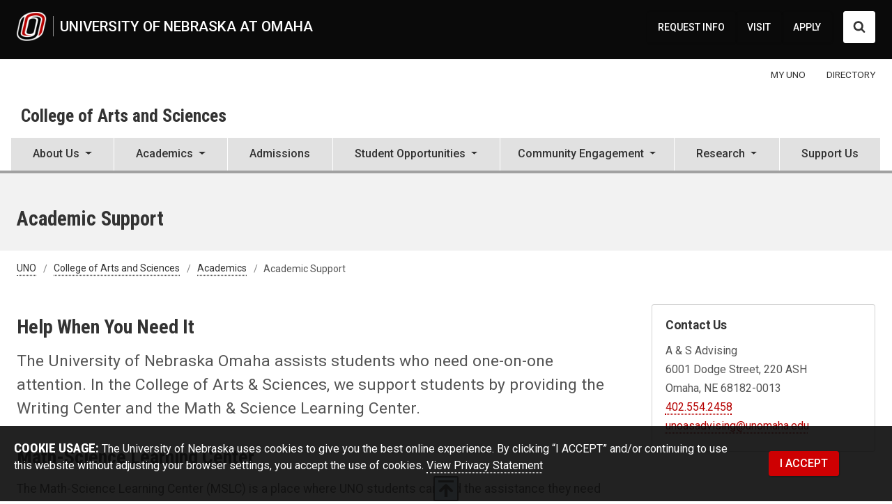

--- FILE ---
content_type: text/html; charset=UTF-8
request_url: https://www.unomaha.edu/college-of-arts-and-sciences/academics/support.php
body_size: 11480
content:
<!DOCTYPE html>
<html xmlns="http://www.w3.org/1999/xhtml" lang="en">
	<head>
		<meta charset="utf-8"/>
		<meta content="The University of Nebraska Omaha assists students who need one-on-one attention.  In the College of Arts &amp; Sciences, we support students by providing the Writing Center and the Math &amp; Science Learning Center." name="description"/>
		<meta content="width=device-width,initial-scale=1" name="viewport"/>
		
            <title>Academic Support | College of Arts and Sciences | University of Nebraska Omaha</title>
    




		        <meta content="product" name="twitter:card"/>
    <meta content="UNOmahaCAS" name="twitter:site"/>
    <meta content="Academic Support" name="twitter:title"/>
    <meta content="The University of Nebraska Omaha assists students who need one-on-one attention.  In the College of Arts &amp; Sciences, we support students by providing the Writing Center and the Math &amp; Science Learning Center." name="twitter:description"/>
    <meta content="UNOmahaCAS" name="twitter:creator"/>
    <meta content="Academic Support" property="og:title"/>
    <meta content="article" property="og:type"/>
    <meta content="https://www.unomaha.edu/college-of-arts-and-sciences/academics/support.php" property="og:url"/>
    <meta content="The University of Nebraska Omaha assists students who need one-on-one attention.  In the College of Arts &amp; Sciences, we support students by providing the Writing Center and the Math &amp; Science Learning Center." property="og:description"/>
    <meta content="University of Nebraska Omaha" property="og:site_name"/>
            <meta content="2022-09-21T19:21:41-0500" property="article:published_time"/>
    <meta content="2022-09-21T19:21:41-0500" property="article:modified_time"/>

		    <link href="https://www.unomaha.edu/college-of-arts-and-sciences/academics/support.php" rel="canonical"/>
<meta content="308d9602893001931e0f0d06e7be4d19" name="hh-id"/>
		

            
		
    
    
	
	
	
	
<link rel="icon" href="/favicon.svg" type="image/svg+xml"><link rel="alternate icon" type="image/png" sizes="32x32" href="/favicon-32x32.png"><link rel="alternate icon" type="image/png" sizes="16x16" href="/favicon-16x16.png"><link rel="apple-touch-icon" sizes="180x180" href="/apple-touch-icon.png"><link rel="manifest" href="/site.webmanifest"><link rel="mask-icon" href="/safari-pinned-tab.svg" color="#c12626"><meta name="msapplication-TileColor" content="#c12626"><meta name="theme-color" content="#ffffff"><script src="/_files/js/_core/head.js"></script>
	<link href="https://www.unomaha.edu/_files/uno-template/current/css/uno-template.css?dt=1764876445" rel="stylesheet"/>
    




		
		
		

            
		<script type="text/javascript">// <![CDATA[
window.dataLayer = window.dataLayer || [];
window.dataLayer.push({'event': 'dataLayer-loaded'});
window.dataLayer.push({'webSystem': 'Top Level Web'});
// ]]></script>
	</head>
	<body>
		<!-- Google Tag Manager --><noscript><iframe aria-hidden="true" height="0" src="//www.googletagmanager.com/ns.html?id=GTM-WXBWSJ" title="Intentionally blank" width="0"></iframe></noscript>
<script type="text/javascript">// <![CDATA[
(function(w,d,s,l,i){w[l]=w[l]||[];w[l].push({'gtm.start':
new Date().getTime(),event:'gtm.js'});var f=d.getElementsByTagName(s)[0],
j=d.createElement(s),dl=l!='dataLayer'?'&l='+l:'';j.async=true;j.src=
'//www.googletagmanager.com/gtm.js?id='+i+dl;f.parentNode.insertBefore(j,f);
})(window,document,'script','dataLayer','GTM-WXBWSJ');
// ]]></script>
<!-- End Google Tag Manager -->
		
<div class="
subsite
header-pre 
header 
nav-primary 
nav-supplemental 
banner 
breadcrumbs
aside-secondary
footer-local
footer-lists
footer-def 
skyline 
coda
" id="wrapper-body-classes">

		<!--
        All University of Nebraska at Omaha web template code is the property of University Communications at UNO. You may not copy, reproduce, transmit, display, distribute, alter, reverse-engineer, or create derivative works based on any site elements without express authorization. This message may not be removed from any page based upon the UNO web template.
        -->
		<!-- EMERGENCY NOTICE START -->
		 

		<!-- EMERGENCY NOTICE END -->
		<div id="template-a">
			<header>
				<a class="visually-hidden-focusable position-absolute btn btn-light m-1" href="#main-anchor">Skip to main content</a>
				                    
 
<div>
	




                    <!--noindex-->     <div id="stick-start"></div>
    <div class="main-header" id="header">
        <div id="headings-www">
            <div class="headings-inner">
                <div id="header-lockup">
                    <a class="d-inline-flex" href="//www.unomaha.edu/index.php">
                        <img alt="University of Nebraska at Omaha logo" class="header-icon" src="//www.unomaha.edu/_files/images/uno-icon-50.png"/>
                        <span>University of Nebraska at Omaha</span>
                    </a>
                </div>
                <!-- DESKTOP SUPPLEMENTAL NAV -->
                            <nav aria-label="Supplemental Navigation and Search" id="nav-supplemental">
                <a href="//www.unomaha.edu/about-uno/request-for-information.php">REQUEST INFO</a>
            <a href="//www.unomaha.edu/about-uno/visit-uno.php">VISIT</a>
            <a href="//www.unomaha.edu/admissions/apply/index.php">APPLY</a>
                <button aria-controls="search" aria-expanded="false" class="btn btn-white" data-bs-target="#search" data-bs-toggle="collapse" id="search-toggler" type="button">
                <span class="visually-hidden">Search UNO</span>
                <svg xmlns="http://www.w3.org/2000/svg" class="search-collapsed" height="1792" style="float: left; width: 18px; height: 18px; margin: -.1rem 0 .1rem; fill: #333;" viewBox="0 0 1792 1792" width="1792">
                    <path d="M1216 832q0-185-131.5-316.5t-316.5-131.5-316.5 131.5-131.5 316.5 131.5 316.5 316.5 131.5 316.5-131.5 131.5-316.5zm512 832q0 52-38 90t-90 38q-54 0-90-38l-343-342q-179 124-399 124-143 0-273.5-55.5t-225-150-150-225-55.5-273.5 55.5-273.5 150-225 225-150 273.5-55.5 273.5 55.5 225 150 150 225 55.5 273.5q0 220-124 399l343 343q37 37 37 90z"/>
                </svg>
                <svg xmlns="http://www.w3.org/2000/svg" class="search-expanded" height="512px" id="Layer_1" style="float: left; width: 18px; height: 18px; margin: 0; fill: #333; enable-background: new 0 0 512 512;" version="1.1" viewBox="0 0 512 512" width="512px" xml:space="preserve" xmlns:xlink="http://www.w3.org/1999/xlink">
                    <path d="M443.6,387.1L312.4,255.4l131.5-130c5.4-5.4,5.4-14.2,0-19.6l-37.4-37.6c-2.6-2.6-6.1-4-9.8-4c-3.7,0-7.2,1.5-9.8,4  L256,197.8L124.9,68.3c-2.6-2.6-6.1-4-9.8-4c-3.7,0-7.2,1.5-9.8,4L68,105.9c-5.4,5.4-5.4,14.2,0,19.6l131.5,130L68.4,387.1  c-2.6,2.6-4.1,6.1-4.1,9.8c0,3.7,1.4,7.2,4.1,9.8l37.4,37.6c2.7,2.7,6.2,4.1,9.8,4.1c3.5,0,7.1-1.3,9.8-4.1L256,313.1l130.7,131.1  c2.7,2.7,6.2,4.1,9.8,4.1c3.5,0,7.1-1.3,9.8-4.1l37.4-37.6c2.6-2.6,4.1-6.1,4.1-9.8C447.7,393.2,446.2,389.7,443.6,387.1z"/>
                </svg>
            </button>
        </nav>
        <div class="navbar ms-1 mt-n2" id="nav-primary-toggle">
            <button aria-controls="nav-primary" aria-expanded="false" aria-label="Toggle navigation" data-bs-target="#nav-primary" data-bs-toggle="collapse" type="button">
                <span class="navbar-toggler-icon"></span>
            </button>
        </div>
                </div>
            <!-- DESKTOP SEARCH -->
            <div class="collapse" id="search">
                <form action="/search/index.php" autocomplete="off" id="search-form" method="get">
                    <label for="search-input">
                        <span class="visually-hidden">Search UNO</span>
                        <span aria-hidden="true" class="--icon-search --icon-lg d-inline-block"></span>
                    </label>
                    <div class="flex-grow-1">
                        <input name="cx" type="hidden" value="013054052462175277336:ppfgpjirxm4"/>
                        <input name="cof" type="hidden" value="FORID:11"/>
                        <input name="ie" type="hidden" value="UTF-8"/>
                        <input aria-label="Sitewide Search" class="form-control" dir="auto" id="search-input" name="q" placeholder="search" title="Search UNO" type="text"/>
                    </div>
                    <input type="submit" value="SEARCH"/>
                </form>
                <br/>
            </div>
        </div>
                    <div class="alternate" id="stick-stop"></div>
                            <nav class="navbar navbar-expand me-n2 d-none d-md-flex" id="nav-audience">
                <div class="container-fluid inner-content pe-2">
                    <div class="navbar-nav pe-0 ms-auto mt-n2">
                            <a href="//www.unomaha.edu/my/index.php"><span>MY UNO</span></a>
    <a href="//www.unomaha.edu/search/employee-directory.php"><span>DIRECTORY</span></a>

                    </div>
                </div>
            </nav>
                    <div id="headings-sub">
                <div class="headings-inner">
                    <div class="d-flex" id="header-lockup-sub">
                        <a aria-label="University of Nebraska at Omaha" href="//www.unomaha.edu/index.php">
                            <img alt="University of Nebraska at Omaha logo" class="header-icon" src="//www.unomaha.edu/_files/images/uno-icon-50-noline.png"/>
                        </a>
                        <div class="d-flex d-md-block" id="header-lockup-sub-text">
                                                            <a class="d-block py-3" href="https://www.unomaha.edu/college-of-arts-and-sciences">College of Arts and Sciences</a>
                                                    </div>
                        <div class="navbar ms-1" id="nav-primary-toggle">
                            <button aria-controls="nav-primary" aria-expanded="false" aria-label="Toggle navigation" data-bs-target="#nav-primary" data-bs-toggle="collapse" type="button">
                                <span class="navbar-toggler-icon"></span>
                            </button>
                        </div>
                    </div>
                </div>
            </div>
            </div>
            <nav aria-label="Main menu" class="navbar navbar-expand-md" id="nav-primary-wrap">
        <div class="navbar-collapse collapse" id="nav-primary">
            <!-- MOBILE SUPPLEMENTAL NAV -->
                        <nav aria-label="Supplemental Navigation and Search" id="nav-supplemental-mobile">
                <a href="//www.unomaha.edu/about-uno/request-for-information.php">REQUEST INFO</a>
            <a href="//www.unomaha.edu/about-uno/visit-uno.php">VISIT</a>
            <a href="//www.unomaha.edu/admissions/apply/index.php">APPLY</a>
            </nav>
                <nav class="navbar navbar-expand d-flex d-md-none py-0" id="nav-audience-mobile">
            <div class="container-fluid px-0 pb-2">
                <div class="navbar-nav navbar-nav mx-auto my-1 bg-transparent">
                        <a href="//www.unomaha.edu/my/index.php"><span>MY UNO</span></a>
    <a href="//www.unomaha.edu/search/employee-directory.php"><span>DIRECTORY</span></a>

                </div>
            </div>
        </nav>
        <div id="search-mobile">
            <form action="/search/index.php" autocomplete="off" id="search-head-mobile-form" method="get">
                <div class="d-flex align-items-center">
                    <label for="search-input-mobile">
                        <span class="visually-hidden">Search UNO</span>
                        <svg xmlns="http://www.w3.org/2000/svg" height="1792" style="width: 28px; height: 28px; fill: #fff;" viewBox="0 0 1792 1792" width="1792">
                            <path d="M1216 832q0-185-131.5-316.5t-316.5-131.5-316.5 131.5-131.5 316.5 131.5 316.5 316.5 131.5 316.5-131.5 131.5-316.5zm512 832q0 52-38 90t-90 38q-54 0-90-38l-343-342q-179 124-399 124-143 0-273.5-55.5t-225-150-150-225-55.5-273.5 55.5-273.5 150-225 225-150 273.5-55.5 273.5 55.5 225 150 150 225 55.5 273.5q0 220-124 399l343 343q37 37 37 90z"/>
                        </svg>
                    </label>
                    <input name="cx" type="hidden" value="013054052462175277336:ppfgpjirxm4"/>
                    <input name="cof" type="hidden" value="FORID:11"/>
                    <input name="ie" type="hidden" value="UTF-8"/>
                    <input aria-label="Sitewide Mobile Search" autofocus="" class="form-control" dir="auto" id="search-input-mobile" name="q" placeholder="search" type="text"/>
                    <input type="submit" value="SEARCH"/>
                </div>
            </form>
        </div>
                                <ul class="navbar-nav">
                                                                                                                                                                                                                                                                                                                                                            <li class="nav-item dropdown flex-fill">
                                <a aria-expanded="false" aria-haspopup="true" class="nav-link dropdown-toggle" data-bs-toggle="dropdown" href="#" id="AboutUs" role="button">
                                    <span class="list-heading">About Us</span>
                                    <span class="caret"> </span>
                                    <span class="back">
                                        <span aria-hidden="true">Back</span><span class="visually-hidden">back to Main menu</span>
                                    </span>
                                </a>
                                <ul aria-labelledby="AboutUs" class="dropdown-menu">
                                                                                                                                                                                     <li><a class="dropdown-item" href="https://www.unomaha.edu/college-of-arts-and-sciences/about-us/index.php">About Us
                                        </a></li>
                                                                                                                                                                                                                                                             <li><a class="dropdown-item" href="https://www.unomaha.edu/college-of-arts-and-sciences/about-us/department-directory.php">Departments &amp; Programs<i class="bi bi-caret-right-square float-end float-md-none ms-2 float-end float-md-none"></i></a></li>
                                                                                                                                                                                                                                                                                             <li><a class="dropdown-item" href="https://www.unomaha.edu/college-of-arts-and-sciences/news/index.php">News &amp; Events<i class="bi bi-caret-right-square float-end float-md-none ms-2 float-end float-md-none"></i></a></li>
                                                                                                                                                                                                                                                                                             <li><a class="dropdown-item" href="https://www.unomaha.edu/college-of-arts-and-sciences/about-us/college-profiles/index.php">Dean's Office Staff<i class="bi bi-caret-right-square float-end float-md-none ms-2 float-end float-md-none"></i></a></li>
                                                                                                                                                                                                                                                                                             <li><a class="dropdown-item" href="https://www.unomaha.edu/college-of-arts-and-sciences/information/index.php">Faculty/Staff Resources<i class="bi bi-caret-right-square float-end float-md-none ms-2 float-end float-md-none"></i></a></li>
                                                                                                                                                                                                                                                                                         <li><a class="dropdown-item" href="https://www.unomaha.edu/college-of-arts-and-sciences/_files/images/fall-2024-org-chart.png">Organizational Chart<i class="bi bi-caret-right-square float-end float-md-none ms-2 float-end float-md-none"></i></a></li>
                                                                                            </ul>
                            </li>
                                                                                                                                                                                                                                                                                                                                                                                                                                                         <li class="nav-item dropdown flex-fill">
                                <a aria-expanded="false" aria-haspopup="true" class="nav-link dropdown-toggle" data-bs-toggle="dropdown" href="#" id="Academics" role="button">
                                    <span class="list-heading">Academics</span>
                                    <span class="caret"> </span>
                                    <span class="back">
                                        <span aria-hidden="true">Back</span><span class="visually-hidden">back to Main menu</span>
                                    </span>
                                </a>
                                <ul aria-labelledby="Academics" class="dropdown-menu">
                                                                                                                                                                                     <li><a class="dropdown-item" href="https://www.unomaha.edu/college-of-arts-and-sciences/academics/undergraduate-programs.php">Undergraduate Programs
                                        </a></li>
                                                                                                                                                                                                                                                             <li><a class="dropdown-item" href="https://www.unomaha.edu/college-of-arts-and-sciences/academics/graduate-programs.php">Graduate Programs<i class="bi bi-caret-right-square float-end float-md-none ms-2 float-end float-md-none"></i></a></li>
                                                                                                                                                                                                                                                                                 <li><a class="dropdown-item" href="https://www.unomaha.edu/college-of-arts-and-sciences/academics/love-your-major.php">Love Your Major<i class="bi bi-caret-right-square float-end float-md-none ms-2 float-end float-md-none"></i></a></li>
                                                                                                                                                                                                                                                                                                             <li><a class="dropdown-item" href="https://www.unomaha.edu/college-of-arts-and-sciences/health-careers-resource-center/index.php">Pre-Health<i class="bi bi-caret-right-square float-end float-md-none ms-2 float-end float-md-none"></i></a></li>
                                                                                                                                                                                                                                                     <li><a class="dropdown-item" href="https://www.unomaha.edu/college-of-arts-and-sciences/academic-advising-center/advising-resources/pre-law-program.php">Pre-Law<i class="bi bi-caret-right-square float-end float-md-none ms-2 float-end float-md-none"></i></a></li>
                                                                                                                                                                                                                                                                                 <li><a class="dropdown-item" href="https://www.unomaha.edu/college-of-arts-and-sciences/academics/minors.php">Arts and Sciences Minors<i class="bi bi-caret-right-square float-end float-md-none ms-2 float-end float-md-none"></i></a></li>
                                                                                                                                                                                                                                                                                                             <li><a class="dropdown-item" href="https://www.unomaha.edu/college-of-arts-and-sciences/academic-advising-center/index.php">Academic Advising<i class="bi bi-caret-right-square float-end float-md-none ms-2 float-end float-md-none"></i></a></li>
                                                                                                                                                                                                                                                                                 <li><a class="dropdown-item" href="https://www.unomaha.edu/college-of-arts-and-sciences/academics/support.php">Academic Support<i class="bi bi-caret-right-square float-end float-md-none ms-2 float-end float-md-none"></i></a></li>
                                                                                            </ul>
                            </li>
                                                                                                                                                                                                                                                                                                                                                                                                                                 <li class="nav-item flex-fill"><a class="nav-link" href="https://www.unomaha.edu/college-of-arts-and-sciences/admissions/index.php">Admissions</a></li>
                                                                                                                                                                                                                                                                                                                                                                                                             <li class="nav-item dropdown flex-fill">
                                <a aria-expanded="false" aria-haspopup="true" class="nav-link dropdown-toggle" data-bs-toggle="dropdown" href="#" id="StudentOpportunities" role="button">
                                    <span class="list-heading">Student Opportunities</span>
                                    <span class="caret"> </span>
                                    <span class="back">
                                        <span aria-hidden="true">Back</span><span class="visually-hidden">back to Main menu</span>
                                    </span>
                                </a>
                                <ul aria-labelledby="StudentOpportunities" class="dropdown-menu">
                                                                                                                                                                                                 <li><a class="dropdown-item" href="https://www.unomaha.edu/college-of-arts-and-sciences/student-opportunities/scholarships.php">Scholarships
                                        </a></li>
                                                                                                                                                                                                                                                             <li><a class="dropdown-item" href="https://www.unomaha.edu/college-of-arts-and-sciences/student-opportunities/student-organizations.php">Student Organizations<i class="bi bi-caret-right-square float-end float-md-none ms-2 float-end float-md-none"></i></a></li>
                                                                                                                                                                                                                                                                                 <li><a class="dropdown-item" href="https://www.unomaha.edu/college-of-arts-and-sciences/student-opportunities/internships.php">Internships<i class="bi bi-caret-right-square float-end float-md-none ms-2 float-end float-md-none"></i></a></li>
                                                                                                                                                                                                                                                     <li><a class="dropdown-item" href="https://www.unomaha.edu/international-studies-and-programs/study-abroad/academics/college-of-arts-and-sciences.php">Study Abroad<i class="bi bi-caret-right-square float-end float-md-none ms-2 float-end float-md-none"></i></a></li>
                                                                                                                </ul>
                            </li>
                                                                                                                                                                                                                                                                                                                                                                                                                                 <li class="nav-item dropdown flex-fill">
                                <a aria-expanded="false" aria-haspopup="true" class="nav-link dropdown-toggle" data-bs-toggle="dropdown" href="#" id="CommunityEngagement" role="button">
                                    <span class="list-heading">Community Engagement</span>
                                    <span class="caret"> </span>
                                    <span class="back">
                                        <span aria-hidden="true">Back</span><span class="visually-hidden">back to Main menu</span>
                                    </span>
                                </a>
                                <ul aria-labelledby="CommunityEngagement" class="dropdown-menu">
                                                                                                                                                                                     <li><a class="dropdown-item" href="https://www.unomaha.edu/college-of-arts-and-sciences/community-engagement/index.php">Community Engagement
                                        </a></li>
                                                                                                                                                                                                                                 <li><a class="dropdown-item" href="https://www.unomaha.edu/college-of-arts-and-sciences/community-engagement/index.php#centers">College Centers<i class="bi bi-caret-right-square float-end float-md-none ms-2 float-end float-md-none"></i></a></li>
                                                                                                                                                                                                                                                     <li><a class="dropdown-item" href="https://www.unomaha.edu/college-of-arts-and-sciences/community-engagement/index.php#conf">Conferences<i class="bi bi-caret-right-square float-end float-md-none ms-2 float-end float-md-none"></i></a></li>
                                                                                                                                                                                                                                                     <li><a class="dropdown-item" href="https://www.unomaha.edu/college-of-arts-and-sciences/community-engagement/index.php#preserves">Nature Preserves<i class="bi bi-caret-right-square float-end float-md-none ms-2 float-end float-md-none"></i></a></li>
                                                                                                                                                                                                                                                     <li><a class="dropdown-item" href="https://www.unomaha.edu/college-of-arts-and-sciences/community-engagement/index.php#professional">Professional Services<i class="bi bi-caret-right-square float-end float-md-none ms-2 float-end float-md-none"></i></a></li>
                                                                                                                                                                                                                                                     <li><a class="dropdown-item" href="https://www.unomaha.edu/college-of-arts-and-sciences/community-engagement/index.php#teacher">Teacher Training<i class="bi bi-caret-right-square float-end float-md-none ms-2 float-end float-md-none"></i></a></li>
                                                                                                                                                                                                                                                     <li><a class="dropdown-item" href="https://www.unomaha.edu/college-of-arts-and-sciences/community-engagement/index.php#youth">Youth Programs<i class="bi bi-caret-right-square float-end float-md-none ms-2 float-end float-md-none"></i></a></li>
                                                                                            </ul>
                            </li>
                                                                                                                                                                                                                                                                                                                                 <li class="nav-item dropdown flex-fill">
                                <a aria-expanded="false" aria-haspopup="true" class="nav-link dropdown-toggle" data-bs-toggle="dropdown" href="#" id="Research" role="button">
                                    <span class="list-heading">Research</span>
                                    <span class="caret"> </span>
                                    <span class="back">
                                        <span aria-hidden="true">Back</span><span class="visually-hidden">back to Main menu</span>
                                    </span>
                                </a>
                                <ul aria-labelledby="Research" class="dropdown-menu">
                                                                                                                                                                                     <li><a class="dropdown-item" href="https://www.unomaha.edu/college-of-arts-and-sciences/research/index.php">Research
                                        </a></li>
                                                                                                                                                                                                                                                             <li><a class="dropdown-item" href="https://www.unomaha.edu/college-of-arts-and-sciences/research/student-research-support.php">Student Research Support<i class="bi bi-caret-right-square float-end float-md-none ms-2 float-end float-md-none"></i></a></li>
                                                                                                                                                                                                                                                                                                             <li><a class="dropdown-item" href="https://www.unomaha.edu/college-of-arts-and-sciences/sociology-and-anthropology/research/ss-research-commons.php">Social Science Research Commons<i class="bi bi-caret-right-square float-end float-md-none ms-2 float-end float-md-none"></i></a></li>
                                                                                            </ul>
                            </li>
                                                                                                                                                                                                                                                                                                                                                                                                                                 <li class="nav-item flex-fill"><a class="nav-link" href="https://www.unomaha.edu/college-of-arts-and-sciences/support-us/index.php">Support Us</a></li>
                                                                                                              </ul>                     </div>
    </nav> <!--endnoindex-->

</div>


			</header>
			<main id="main-anchor">
    			

<div id="banner">
    <div class="inner-content">
        <div class="row">
            <div class="col">
                                                    <h1>Academic Support</h1>
                            </div>
            <div id="banner-right"></div>
        </div>
    </div>
</div>
    			


<nav aria-label="breadcrumb" class="" id="breadcrumb-visual-toggle" role="navigation">
    <ol class="breadcrumb">
        <li class="breadcrumb-item"><a class="ms-n3 ps-3" href="https://www.unomaha.edu/index.php">UNO</a></li>
                                                                                <li class="breadcrumb-item"><a href="../index.php">College of Arts and Sciences</a></li>
                                                                                            <li class="breadcrumb-item">
                                            <a href="index.php">            Academics
    </a>
                                    </li>
                                                                        <li class="breadcrumb-item">
                                                        Academic Support
                                        </li>
                        </ol>
</nav>
    			



    


    
            

    			<div id="main-content">
    				<div class="container-fluid">
    					<div class="row">
    						<aside id="aside-primary">
    							
    							
    						</aside>
    						<div id="main-copy">
    							


            <h2 class="my-3">Help When You Need It</h2>
    
    							
    
    <p class="lead">The University of Nebraska Omaha assists students who need one-on-one attention.  In the College of Arts &amp; Sciences, we support students by providing the Writing Center and the Math &amp; Science Learning Center.</p>

    							


                      <div class="row">
                <div class="col">
                    
                                                                                                                <h2>Math-Science Learning Center</h2>
<p>The Math-Science Learning Center (MSLC) is a place where UNO students can find the assistance they need to conquer academic challenges in Math and Science. Model students serve as tutors, supplemental instruction leaders and study group facilitators trained to assist their peers in achieving academic success. The MSLC houses meeting alcoves, study/tutoring space, tutorial computers and reserve study materials. It also offers academic consultation for students seeking to increase their overall learning effectiveness and efficiency.</p>
<p>Visit the <a href="https://www.unomaha.edu/mslc/">Math-Science Learning Center website</a></p>
<p> </p>
<hr/>
<h2>Writing Center</h2>
<p>The Writing Center's primary mission is to provide a place for writers to talk with each other about their projects. Appointments with a trained writing consultant are available, during which time we will answer questions, provide feedback, and coach you through any stage of your writing process from brainstorming to final editing. </p>
<p>Visit the <a href="https://www.unomaha.edu/college-of-arts-and-sciences/writing-center/index.php">Writing Center website</a></p>
                                    </div> 
            </div>
                                          <div class="row">
                <div class="col">
                    
                                                                                                                 
                                    </div> 
            </div>
                       
    							
    							
    							
    						</div>
    						<aside id="aside-secondary">
    							

    							


                            

    							

            





    							


        

    <div class="card">
        <div class="card-body">
            <h2>Contact Us</h2>
				<ul class="list-unstyled mb-1">
                                                                                                                            
                                                                                                        <li class="py-1">A &amp; S Advising </li>
                                                                                                                                                                                            <li class="py-1">6001 Dodge Street, 220 ASH</li>
                                                                                                                                                                                                <li class="py-1">Omaha, NE 68182-0013</li>
                                                                                                                                                                                                                                                            
                                                                                                    <li class="py-1"> <a class="underline" href="tel:402.554.2458">402.554.2458</a></li>
                                                                                                                                                                                                
                                                                                                    <li class="py-1"> <a class="underline" href="mailto:unoasadvising@unomaha.edu">unoasadvising@unomaha.edu</a></li>
                                                                                    	  		</ul>
		</div>
    </div>

    							






    
            
        
    
    							


            

    							
    						</aside>
    					</div>
    				</div>
    			</div>
			</main>
			
			<footer>
				                        

 
 

<!--noindex--> 
    <section id="footer-local" aria-labelledby="footer-local-heading">
        <div class="inner-content">
            <div class="row">
                <div class="col-sm-12">
                                            <h4 id="footer-local-heading">
                            <span>College of Arts and Sciences</span>
                        </h4>
                                    </div>
            </div>

            <div class="row">
                                <div class="col-sm-6 col-5th" role="navigation" aria-labelledby="nav-local-col1-heading">
                                            <a href="https://www.unomaha.edu/about-uno/buildings-and-maps/arts-and-sciences-hall.php" target="_blank">
                                                                    <h5 id="nav-local-col1-heading" class="text-uppercase h6 mb-3">Contact Us</h5>
                                                                    <ul class="mb-0">
                                                                                                        <li>                                    220
                                                                Arts &amp; Sciences Hall
                                </li>
                                                                                                    </ul>
                                                                </a>
                                                                <ul class="mt-2">
                                                    
                                
            
                
                                                
                
                        
             
                    
        
        
                            <li><a href="https://www.unomaha.edu/college-of-arts-and-sciences/academic-advising-center/index.php">College Advising Office</a></li>
            
           
          
        
                        </ul>
                                                                                                                                                                                                                                                                                                                                                                                                                                                                                                                                                                                                                                                                                                                                                                                                                                                                                                                                                                                                <div class="pb-4 pb-md-0">
                        <h5 class="visually-hidden">Social media</h5>
                        
              
            <a class="btn btn-secondary rounded-circle p-2 m-1" aria-label="Facebook" href="https://www.facebook.com/unocas/"><svg xmlns="http://www.w3.org/2000/svg" width="26" height="26" fill="currentColor" class="bi bi-facebook" viewBox="0 0 16 16" ><path d="M16 8.049c0-4.446-3.582-8.05-8-8.05C3.58 0-.002 3.603-.002 8.05c0 4.017 2.926 7.347 6.75 7.951v-5.625h-2.03V8.05H6.75V6.275c0-2.017 1.195-3.131 3.022-3.131.876 0 1.791.157 1.791.157v1.98h-1.009c-.993 0-1.303.621-1.303 1.258v1.51h2.218l-.354 2.326H9.25V16c3.830-.604 6.75-3.934 6.75-7.951z"></path></svg></a>
                <a class="btn btn-secondary rounded-circle p-2 m-1" aria-label="Twitter" href="https://twitter.com/UNOmahaCAS"><svg xmlns="http://www.w3.org/2000/svg" width="26" height="26" fill="currentColor" class="bi bi-twitter-x" viewBox="0 0 16 16"><path d="M12.6.75h2.454l-5.36 6.142L16 15.25h-4.937l-3.867-5.07-4.425 5.07H.316l5.733-6.57L0 .75h5.063l3.495 4.633L12.601.75Zm-.86 13.028h1.36L4.323 2.145H2.865z"/></svg></a>
                    <a class="btn btn-secondary rounded-circle p-2 m-1" aria-label="YouTube" href="https://www.youtube.com/channel/UCFF9T13HgYu6njdxHsJzoVg"><svg xmlns="http://www.w3.org/2000/svg" width="26" height="26" fill="currentColor" class="bi bi-youtube" viewBox="0 0 16 16"><path d="M8.051 1.999h.089c.822.003 4.987.033 6.11.335a2.01 2.01 0 0 1 1.415 1.42c.101.38.172.883.22 1.402l.01.104.022.26.008.104c.065.914.073 1.77.074 1.957v.075c-.001.194-.01 1.108-.082 2.06l-.008.105-.009.104c-.05.572-.130 1.14-.235 1.558a2.007 2.007 0 0 1-1.415 1.42c-1.16.312-5.569.334-6.18.335h-.142c-.309 0-1.587-.006-2.927-.052l-.17-.006-.087-.004-.171-.007-.171-.007c-1.11-.049-2.167-.128-2.654-.26a2.007 2.007 0 0 1-1.415-1.419c-.111-.417-.185-.986-.235-1.558L.09 9.82l-.008-.104A31.4 31.4 0 0 1 0 7.68v-.123c.002-.215.01-.958.064-1.778l.007-.103.003-.052.008-.104.022-.26.01-.104c.048-.519.119-1.023.22-1.402a2.007 2.007 0 0 1 1.415-1.42c.487-.13 1.544-.21 2.654-.26l.17-.007.172-.006.086-.003.171-.007A99.788 99.788 0 0 1 7.858 2h.193zM6.4 5.209v4.818l4.157-2.408L6.4 5.209z"/></svg></a>
                    <a class="btn btn-secondary rounded-circle p-2 m-1" aria-label="Instagram" href="https://www.instagram.com/unomahacas/"><svg xmlns="http://www.w3.org/2000/svg" width="26" height="26" fill="currentColor" class="bi bi-instagram" viewBox="0 0 16 16"><path d="M8 0C5.829 0 5.556.01 4.703.048 3.85.088 3.269.222 2.76.42a3.917 3.917 0 0 0-1.417.923A3.927 3.927 0 0 0 .42 2.76C.222 3.268.087 3.85.048 4.7.01 5.555 0 5.827 0 8.001c0 2.172.01 2.444.048 3.297.04.852.174 1.433.372 1.942.205.526.478.972.923 1.417.444.445.89.719 1.416.923.51.198 1.09.333 1.942.372C5.555 15.99 5.827 16 8 16s2.444-.01 3.298-.048c.851-.04 1.434-.174 1.943-.372a3.916 3.916 0 0 0 1.416-.923c.445-.445.718-.891.923-1.417.197-.509.332-1.09.372-1.942C15.99 10.445 16 10.173 16 8s-.01-2.445-.048-3.299c-.04-.851-.175-1.433-.372-1.941a3.926 3.926 0 0 0-.923-1.417A3.911 3.911 0 0 0 13.30.42c-.51-.198-1.092-.333-1.943-.372C10.443.01 10.172 0 7.998 0h.003zm-.717 1.442h.718c2.136 0 2.389.007 3.232.046.78.035 1.204.166 1.486.275.373.145.64.319.92.599.28.28.453.546.598.92.11.281.30.705.275 1.485.039.843.047 1.096.047 3.231s-.008 2.389-.047 3.232c-.035.78-.166 1.203-.275 1.485a2.47 2.47 0 0 1-.599.919c-.28.28-.546.453-.92.598-.28.11-.704.30-1.485.276-.843.038-1.096.047-3.232.047s-2.39-.009-3.233-.047c-.78-.036-1.203-.166-1.485-.276a2.478 2.478 0 0 1-.92-.598 2.48 2.48 0 0 1-.6-.92c-.109-.281-.30-.705-.275-1.485-.038-.843-.046-1.096-.046-3.233 0-2.136.008-2.388.046-3.231.036-.78.166-1.204.276-1.486.145-.373.319-.64.599-.92.28-.28.546-.453.92-.598.282-.11.705-.30 1.485-.276.738-.034 1.030-.044 2.515-.045v.002zm4.988 1.328a.96.96 0 1 0 0 1.92.96.96 0 0 0 0-1.92zm-4.27 1.122a4.109 4.109 0 1 0 0 8.217 4.109 4.109 0 0 0 0-8.217zm0 1.441a2.667 2.667 0 1 1 0 5.334 2.667 2.667 0 0 1 0-5.334z"/></svg></a>
                 
                     </div>
                                </div>


                            <div class="col-sm-6 col-5th" role="navigation" aria-labelledby="nav-local-col2-heading">
                    <h5 id="nav-local-col2-heading" class="text-uppercase h6 mb-3">College Resources</h5>
                    <ul>
                            
            
                
                                                
                
                        
             
                    
        
        
                            <li><a href="https://www.unomaha.edu/college-of-arts-and-sciences/information/index.php">For Faculty and Staff</a></li>
            
           
          
            
                
                                                
                
                        
             
                    
        
        
                            <li><a href="https://www.unomaha.edu/college-of-arts-and-sciences/math-science-learning-center/index.php">Math-Science Learning Center</a></li>
            
           
          
            
                
                                                
                
                        
             
                    
        
        
                            <li><a href="https://www.unomaha.edu/college-of-arts-and-sciences/writing-center/index.php">The Writing Center</a></li>
            
           
          
            
                
                                                
                
                        
                
           
          
        

                    </ul>
                            </div>


                            <div class="col-sm-6 col-5th">
                            </div>


        
        
                <div class="col-sm-6 col-5th">
                                    </div>

        
                <div class="col-sm-6 col-5th">
                                    <img src="https://www.unomaha.edu/college-of-arts-and-sciences/_files/images/ASH-footer.jpg" alt="Arts and Sciences Hall building with large white columns in front of a pink and orange sunset." />
                                </div>
            </div>
        </div>
    </section>

    <!--endnoindex-->
 




				




     
        
<!--noindex--> <section aria-label="UNO Sitewide Links" id="footer-lists">
    <div class="inner-content">
        <div class="row">
                        <div role="navigation" aria-labelledby="footer-lists-col1-heading" class="col-sm-6 col-5th">
                                    <h2 id="footer-lists-col1-heading">Services and Resources</h2>
                                <ul>
                        
            
                
                                                
                
                        
             
                    
        
        
                                                <li>
                                        <a href="https://www.unomaha.edu/registrar/academic-calendar.php">Academic Calendar</a>
                    </li>
            
           
          
            
                
                                        
                
                        
             
                    
        
        
                                                <li>
                                        <a href="https://www.unomaha.edu/registrar/catalog.php">Course Catalogs</a>
                    </li>
            
           
          
            
                
                                        
                
                        
             
                    
        
        
                                                <li>
                                        <a href="https://www.unomaha.edu/milo-bail-student-center/mavcard/index.php">MavCARD Services</a>
                    </li>
            
           
          
            
                
                                                
                
                        
                
        
        
                                                <li>
                                        <a href="https://mavlink.unomaha.edu/">MavLINK</a>
                    </li>
            
           
          
            
                
                                        
                
                        
             
                    
        
        
                                                <li>
                                        <a href="https://www.unomaha.edu/my/index.php">my.unomaha.edu</a>
                    </li>
            
           
          
            
                
                                                
                
                        
             
                    
        
        
                                                <li>
                                        <a href="https://www.unomaha.edu/office-of-strategic-marketing-and-communications/online-brand-guide/index.php">UNO Brand Guide</a>
                    </li>
            
           
          
        

                </ul>
            </div>
                        <div role="navigation" aria-labelledby="footer-lists-col2-heading" class="col-sm-6 col-5th">
                                    <h2 id="footer-lists-col2-heading">Related Links</h2>
                                <ul>
                        
            
                
                                        
                
                        
             
                    
        
        
                                                <li>
                                        <a href="https://www.unomaha.edu/search/a-to-z.php">A-Z List</a>
                    </li>
            
           
          
            
                
                                                
                
                        
             
                    
        
        
                                                <li>
                                        <a href="https://www.unomaha.edu/human-resources/employment/index.php">Employment</a>
                    </li>
            
           
          
            
                
                                        
                
                        
                
        
        
                                                <li>
                                        <a href="https://nebraska.edu/">University of Nebraska System</a>
                    </li>
            
           
          
        

                </ul>
            </div>
                        <div role="navigation" aria-labelledby="footer-lists-col3-4-heading" class="col">
                                    <h2 id="footer-lists-col3-4-heading">Campus Links</h2>
                                <ul class="list-unstyled columns-2">
                                                
            
                
                                        
                
                        
                
        
        
                                                <li>
                                        <a href="https://www.unomaha.edu/accessibility-statement-assistance.php">Accessibility</a>
                    </li>
            
           
          
            
                
                                        
                
                        
             
                    
        
        
                                                <li>
                                        <a href="https://www.unomaha.edu/accounting-services/cashiering-and-student-accounts/index.php">Billing Office</a>
                    </li>
            
           
          
            
                
                                        
                
                        
             
                    
        
        
                                                <li>
                                        <a href="https://www.unomaha.edu/about-uno/buildings-and-maps/index.php">Buildings and Maps</a>
                    </li>
            
           
          
            
                
                                        
                
                        
             
                    
        
        
                                                <li>
                                        <a href="https://www.unomaha.edu/search/employee-directory.php">Campus Directory</a>
                    </li>
            
           
          
            
                
                                        
                
                        
             
                    
        
        
                                                <li>
                                        <a href="https://www.unomaha.edu/about-uno/safety.php">Campus Safety</a>
                    </li>
            
           
          
            
                
                                        
                
                        
                
        
        
                                                <li>
                                        <a href="https://events.unomaha.edu/">Events</a>
                    </li>
            
           
          
            
                
                                        
                
                        
             
                    
        
        
                                                <li>
                                        <a href="https://www.unomaha.edu/human-resources/index.php">Human Resources</a>
                    </li>
            
           
          
        

                                                
            
                
                                                
                
                        
             
                    
        
        
                                                <li>
                                        <a href="https://www.unomaha.edu/criss-library/index.php">Library</a>
                    </li>
            
           
          
            
                
                                                
                
                        
             
                    
        
        
                                                <li>
                                        <a href="https://www.unomaha.edu/military-and-veteran-services/index.php">Military-Connected Resource Center</a>
                    </li>
            
           
          
            
                
                                        
                
                        
             
                    
        
        
                                                <li>
                                        <a href="https://www.unomaha.edu/news/index.php">News</a>
                    </li>
            
           
          
            
                
                                        
                
                        
             
                    
        
        
                                                <li>
                                        <a href="https://www.unomaha.edu/registrar/index.php">Registrar</a>
                    </li>
            
           
          
            
                
                                                
                
                        
             
                    
        
        
                                                <li>
                                        <a href="https://www.unomaha.edu/samuel-bak-museum-the-learning-center/index.php">Samuel Bak Museum: The Learning Center</a>
                    </li>
            
           
          
        

                </ul>
            </div>
                        <div role="navigation" aria-labelledby="footer-lists-col5-heading" class="col-5th">
                                    <h2 id="footer-lists-col5-heading">Policies and Reporting</h2>
                                <ul>
                        
            
                
                                        
                
                        
             
                    
        
        
                                                <li>
                                        <a href="https://www.unomaha.edu/emergency/index.php">Emergency Information Alert</a>
                    </li>
            
           
          
            
                
                                        
                
                        
                
        
        
                                                <li>
                                        <a href="https://www.unomaha.edu/report-a-concern/mavs-report.php">MavsReport</a>
                    </li>
            
           
          
            
                
                                        
                
                        
                
        
        
                                                <li>
                                        <a href="https://www.unomaha.edu/notice-of-nondiscrimination-anti-harassment-and-non-retaliation.php">Notice of Nondiscrimination</a>
                    </li>
            
           
          
            
                
                                        
                
                        
                
        
        
                                                <li>
                                        <a href="https://nufoundation.org/">NU Foundation</a>
                    </li>
            
           
          
            
                
                                        
                
                        
                
        
        
                                                <li>
                                        <a href="https://nebraska.edu/privacy-statement">Privacy Statement</a>
                    </li>
            
           
          
            
                
                                        
                
                        
             
                    
        
        
                                                <li>
                                        <a href="https://www.unomaha.edu/campus-policies/index.php">University Policies</a>
                    </li>
            
           
          
        

                </ul>
            </div>

        </div>
    </div>
</section>

<section id="footer-def" aria-label="UNO Contact and Policy Links">
    <div class="row">
        <div class="col-sm-12 col-md-8">
            <svg xmlns="http://www.w3.org/2000/svg" class="d-none">
            	<symbol id="circle-half" viewBox="0 0 16 16">
            		<path d="M8 15A7 7 0 1 0 8 1v14zm0 1A8 8 0 1 1 8 0a8 8 0 0 1 0 16z"/>
            	</symbol>
            	<symbol id="moon-fill" viewBox="0 0 16 16">
            		<path d="M6 .278a.768.768 0 0 1 .08.858 7.208 7.208 0 0 0-.878 3.46c0 4.021 3.278 7.277 7.318 7.277.527 0 1.04-.055 1.533-.16a.787.787 0 0 1 .81.316.733.733 0 0 1-.031.893A8.349 8.349 0 0 1 8.344 16C3.734 16 0 12.286 0 7.71 0 4.266 2.114 1.312 5.124.06A.752.752 0 0 1 6 .278z"/>
            	</symbol>
            	<symbol id="sun-fill" viewBox="0 0 16 16">
            		<path d="M8 12a4 4 0 1 0 0-8 4 4 0 0 0 0 8zM8 0a.5.5 0 0 1 .5.5v2a.5.5 0 0 1-1 0v-2A.5.5 0 0 1 8 0zm0 13a.5.5 0 0 1 .5.5v2a.5.5 0 0 1-1 0v-2A.5.5 0 0 1 8 13zm8-5a.5.5 0 0 1-.5.5h-2a.5.5 0 0 1 0-1h2a.5.5 0 0 1 .5.5zM3 8a.5.5 0 0 1-.5.5h-2a.5.5 0 0 1 0-1h2A.5.5 0 0 1 3 8zm10.657-5.657a.5.5 0 0 1 0 .707l-1.414 1.415a.5.5 0 1 1-.707-.708l1.414-1.414a.5.5 0 0 1 .707 0zm-9.193 9.193a.5.5 0 0 1 0 .707L3.05 13.657a.5.5 0 0 1-.707-.707l1.414-1.414a.5.5 0 0 1 .707 0zm9.193 2.121a.5.5 0 0 1-.707 0l-1.414-1.414a.5.5 0 0 1 .707-.707l1.414 1.414a.5.5 0 0 1 0 .707zM4.464 4.465a.5.5 0 0 1-.707 0L2.343 3.05a.5.5 0 1 1 .707-.707l1.414 1.414a.5.5 0 0 1 0 .708z"/>
            	</symbol>
            	<symbol id="check2" viewBox="0 0 16 16">
            		<path d="M13.854 3.646a.5.5 0 0 1 0 .708l-7 7a.5.5 0 0 1-.708 0l-3.5-3.5a.5.5 0 1 1 .708-.708L6.5 10.293l6.646-6.647a.5.5 0 0 1 .708 0z"/>
            	</symbol>
            </svg>
            <ol>
                    
            
                
                                        
                
                        
                
        
        
                                                <li>
                                        <a href="https://nebraska.edu/privacy-statement">Privacy Statement</a>
                    </li>
            
           
          
            
                
                                        
                
                        
             
                    
        
        
                                                <li>
                                        <a href="https://www.unomaha.edu/accessibility-statement-assistance.php">Accessibility</a>
                    </li>
            
           
          
        

                <li class="dropdown" id="mode-toggle">
                    <button id="bd-theme" class="btn btn-secondary dropdown-toggle align-items-center" type="button" data-bs-toggle="dropdown" data-bs-display="static" aria-expanded="false" aria-label="Toggle theme (light)">
                        <svg class="bi theme-icon-active"><use href="#circle-half"></use></svg>
                        <span class="visually-hidden" id="bd-theme-text">Toggle theme</span>
                    </button>
                    <ul class="dropdown-menu p-0 mt-n2" aria-labelledby="bd-theme-text">
                        <li>
                            <button aria-pressed="true" class="dropdown-item d-flex align-items-center" data-bs-theme-value="light" type="button">
                                <svg class="bi me-2 opacity-50 theme-icon"><use href="#sun-fill"></use></svg>
                                  Light
                                <svg class="bi ms-auto d-none"><use href="#check2"></use></svg>
                            </button>
                        </li>
                        <li>
                            <button aria-pressed="false" class="dropdown-item d-flex align-items-center" data-bs-theme-value="dark" type="button">
                                <svg class="bi me-2 opacity-50 theme-icon"><use href="#moon-fill"></use></svg>
                                  Dark
                                <svg class="bi ms-auto d-none"><use href="#check2"></use></svg>
                            </button>
                        </li>
                        <li>
                            <button aria-pressed="false" class="dropdown-item d-flex align-items-center active" data-bs-theme-value="auto" type="button">
                                <svg class="bi me-2 opacity-50 theme-icon"><use href="#circle-half"></use></svg>
                                  Auto
                                <svg class="bi ms-auto d-none"><use href="#check2"></use></svg>
                            </button>
                        </li>
                    </ul>
                </li>
            </ol>
        </div>
                <div class="col-sm-12 col-md-4">
            <ol class="float-none float-md-end me-n3">
                    
            
                
                                        
                
                        
                
           
          
        

                                    <li class="phone"><a href="tel:402.554.2800">402.554.2800</a></li>
                             </ol>
        </div>
    </div>
        <div class="row">
        <div class="col-12">
            <hr />
        </div>
    </div>
    
    <div class="d-flex flex-md-nowrap flex-wrap" id="footer-def-lockup">
        <div>
            <a href="//www.unomaha.edu/" id="footer-lockup-img"><span class="visually-hidden">University of Nebraska at Omaha</span></a>
        </div>
        <div class="d-flex-inline flex-fill" id="footer-def-address">
            <a href="https://www.google.com/maps/place/University+of+Nebraska+Omaha/@41.2582497,-96.0107049,15z/data=!4m5!3m4!1s0x0:0x4dbea6a55857784f!8m2!3d41.2582497!4d-96.0107049" target="_blank">
                University of Nebraska at Omaha,
                6001 Dodge Street,
                Omaha, NE, 68182 <svg xmlns="http://www.w3.org/2000/svg" width="14" height="14" fill="#bbb" class="bi bi-geo-alt-fill" viewBox="0 0 16 16">
  <path d="M8 16s6-5.686 6-10A6 6 0 0 0 2 6c0 4.314 6 10 6 10zm0-7a3 3 0 1 1 0-6 3 3 0 0 1 0 6z"></path>
</svg>
            </a>
            
                        <ul class="list-unstyled breadcrumb">
                <li>
                    <a href="https://nebraska.cascadecms.com/entity/open.act?id=440d29c08930019332ac1d564243e9dc&amp;type=page" id="linkEdit">&#169;
                        <script>
                            const year = new Date().getFullYear();
                            const linkEdit = document.getElementById("linkEdit");
                            linkEdit.innerHTML += year;
                        </script>
                        &#160;
                    </a>
                </li>
                                    
            
                
                                        
                
                        
                
           
          
        

            </ul>
        </div>

                <div id="footer-def-social">
            <div class=" text-center ps-sm-0 ps-0 pt-sm-4 pt-md-0">
                <h2 class="visually-hidden">Social Media</h2>
                
              
            <a class="btn btn-secondary rounded-circle p-2 p-sm-3 m-1" aria-label="Facebook" href="https://www.facebook.com/unomaha/"><svg xmlns="http://www.w3.org/2000/svg" width="26" height="26" fill="currentColor" class="bi bi-facebook" viewBox="0 0 16 16" ><path d="M16 8.049c0-4.446-3.582-8.05-8-8.05C3.58 0-.002 3.603-.002 8.05c0 4.017 2.926 7.347 6.75 7.951v-5.625h-2.03V8.05H6.75V6.275c0-2.017 1.195-3.131 3.022-3.131.876 0 1.791.157 1.791.157v1.98h-1.009c-.993 0-1.303.621-1.303 1.258v1.51h2.218l-.354 2.326H9.25V16c3.830-.604 6.75-3.934 6.75-7.951z"></path></svg></a>
                <a class="btn btn-secondary rounded-circle p-2 p-sm-3 m-1" aria-label="Twitter" href="https://twitter.com/unomaha"><svg xmlns="http://www.w3.org/2000/svg" width="26" height="26" fill="currentColor" class="bi bi-twitter-x" viewBox="0 0 16 16"><path d="M12.6.75h2.454l-5.36 6.142L16 15.25h-4.937l-3.867-5.07-4.425 5.07H.316l5.733-6.57L0 .75h5.063l3.495 4.633L12.601.75Zm-.86 13.028h1.36L4.323 2.145H2.865z"/></svg></a>
                    <a class="btn btn-secondary rounded-circle p-2 p-sm-3 m-1" aria-label="YouTube" href="https://www.youtube.com/user/UNOMavTV"><svg xmlns="http://www.w3.org/2000/svg" width="26" height="26" fill="currentColor" class="bi bi-youtube" viewBox="0 0 16 16"><path d="M8.051 1.999h.089c.822.003 4.987.033 6.11.335a2.01 2.01 0 0 1 1.415 1.42c.101.38.172.883.22 1.402l.01.104.022.26.008.104c.065.914.073 1.77.074 1.957v.075c-.001.194-.01 1.108-.082 2.06l-.008.105-.009.104c-.05.572-.130 1.14-.235 1.558a2.007 2.007 0 0 1-1.415 1.42c-1.16.312-5.569.334-6.18.335h-.142c-.309 0-1.587-.006-2.927-.052l-.17-.006-.087-.004-.171-.007-.171-.007c-1.11-.049-2.167-.128-2.654-.26a2.007 2.007 0 0 1-1.415-1.419c-.111-.417-.185-.986-.235-1.558L.09 9.82l-.008-.104A31.4 31.4 0 0 1 0 7.68v-.123c.002-.215.01-.958.064-1.778l.007-.103.003-.052.008-.104.022-.26.01-.104c.048-.519.119-1.023.22-1.402a2.007 2.007 0 0 1 1.415-1.42c.487-.13 1.544-.21 2.654-.26l.17-.007.172-.006.086-.003.171-.007A99.788 99.788 0 0 1 7.858 2h.193zM6.4 5.209v4.818l4.157-2.408L6.4 5.209z"/></svg></a>
                <a class="btn btn-secondary rounded-circle p-2 p-sm-3 m-1" aria-label="LinkedIn" href="https://www.linkedin.com/school/5923"><svg xmlns="http://www.w3.org/2000/svg" width="26" height="26" fill="currentColor" class="bi bi-linkedin" viewBox="0 0 16 16"><path d="M0 1.146C0 .513.526 0 1.175 0h13.65C15.474 0 16 .513 16 1.146v13.708c0 .633-.526 1.146-1.175 1.146H1.175C.526 16 0 15.487 0 14.854V1.146zm4.943 12.308V6.169H2.542v7.225h2.401zm-1.2-8.212c.837 0 1.358-.554 1.358-1.308-.015-.709-.52-1.308-1.342-1.308-.822 0-1.359.54-1.359 1.308 0 .694.521 1.308 1.327 1.308h.016zm4.908 8.212V9.359c0-.216.016-.432.08-.586.173-.431.568-.878 1.232-.878.869 0 1.216.662 1.216 1.634v3.865h2.401V9.25c0-2.22-1.184-3.252-2.764-3.252-1.274 0-1.845.7-2.165 1.193v.025h-.016a5.54 5.54 0 0 1 .016-.025V6.169h-2.4c.03.678 0 7.225 0 7.225h2.4z"/></svg></a>
                <a class="btn btn-secondary rounded-circle p-2 p-sm-3 m-1" aria-label="Instagram" href="https://www.instagram.com/unomaha/"><svg xmlns="http://www.w3.org/2000/svg" width="26" height="26" fill="currentColor" class="bi bi-instagram" viewBox="0 0 16 16"><path d="M8 0C5.829 0 5.556.01 4.703.048 3.85.088 3.269.222 2.76.42a3.917 3.917 0 0 0-1.417.923A3.927 3.927 0 0 0 .42 2.76C.222 3.268.087 3.85.048 4.7.01 5.555 0 5.827 0 8.001c0 2.172.01 2.444.048 3.297.04.852.174 1.433.372 1.942.205.526.478.972.923 1.417.444.445.89.719 1.416.923.51.198 1.09.333 1.942.372C5.555 15.99 5.827 16 8 16s2.444-.01 3.298-.048c.851-.04 1.434-.174 1.943-.372a3.916 3.916 0 0 0 1.416-.923c.445-.445.718-.891.923-1.417.197-.509.332-1.09.372-1.942C15.99 10.445 16 10.173 16 8s-.01-2.445-.048-3.299c-.04-.851-.175-1.433-.372-1.941a3.926 3.926 0 0 0-.923-1.417A3.911 3.911 0 0 0 13.30.42c-.51-.198-1.092-.333-1.943-.372C10.443.01 10.172 0 7.998 0h.003zm-.717 1.442h.718c2.136 0 2.389.007 3.232.046.78.035 1.204.166 1.486.275.373.145.64.319.92.599.28.28.453.546.598.92.11.281.30.705.275 1.485.039.843.047 1.096.047 3.231s-.008 2.389-.047 3.232c-.035.78-.166 1.203-.275 1.485a2.47 2.47 0 0 1-.599.919c-.28.28-.546.453-.92.598-.28.11-.704.30-1.485.276-.843.038-1.096.047-3.232.047s-2.39-.009-3.233-.047c-.78-.036-1.203-.166-1.485-.276a2.478 2.478 0 0 1-.92-.598 2.48 2.48 0 0 1-.6-.92c-.109-.281-.30-.705-.275-1.485-.038-.843-.046-1.096-.046-3.233 0-2.136.008-2.388.046-3.231.036-.78.166-1.204.276-1.486.145-.373.319-.64.599-.92.28-.28.546-.453.92-.598.282-.11.705-.30 1.485-.276.738-.034 1.030-.044 2.515-.045v.002zm4.988 1.328a.96.96 0 1 0 0 1.92.96.96 0 0 0 0-1.92zm-4.27 1.122a4.109 4.109 0 1 0 0 8.217 4.109 4.109 0 0 0 0-8.217zm0 1.441a2.667 2.667 0 1 1 0 5.334 2.667 2.667 0 0 1 0-5.334z"/></svg></a>
                 
             </div>
        </div>
       
    </div>
    <hr />
</section>

<div id="skyline">
    <div class="row">
        <div class="col">
            <img class="d-flex" src="//www.unomaha.edu/_files/images/footer-skyline.png" alt="Omaha Skyline" />
        </div>
    </div>
    <div class="row">
        <div class="col">
                                        <p>Our Campus. Otherwise Known as Omaha.</p>
                                            </div>
    </div>
</div>

<div id="coda">
                                                                        <p >The University of Nebraska does not discriminate based on race, color, ethnicity, national origin, sex, pregnancy, sexual orientation, gender identity, religion, disability, age, genetic information, veteran status, marital status, and/or political affiliation in its education programs or activities, including admissions and employment. The University prohibits any form of retaliation taken against anyone for reporting discrimination, harassment, or retaliation for otherwise engaging in protected activity. <a href="https://www.unomaha.edu/notice-of-nondiscrimination-anti-harassment-and-non-retaliation.php">Read the full statement</a>.</p>
        </div>

<!--endnoindex-->

     




				<a aria-label="scroll to top of page" class="scrollToTop" href="#" style="display: inline;"></a>
			</footer>
			



<script src="https://www.unomaha.edu/_files/uno-template/current/js/uno-template.js?dt=1764876445"></script>
<script src="https://www.unomaha.edu/_files/js/_core/body-custom-bs5.js?dt=1764688149"></script>	



			
			

            


			
            </div>
            
		</div>
	</body>
</html>

--- FILE ---
content_type: application/javascript
request_url: https://www.unomaha.edu/_files/js/_core/body-custom-bs5.js?dt=1764688149
body_size: 3251
content:
/* ##################################### */
/* UNO BS5 CUSTOM BODY JS */
/* ##################################### */

// START MESSAGE BAR - use _files/js/_core/unminified/message-bar-bs5.js - minified w/ https://closure-compiler.appspot.com/ //
var xmlhttp=new XMLHttpRequest,url="/_includes/message-bar.json?_="+(new Date).getTime();xmlhttp.onreadystatechange=function(){if(4==this.readyState&&200==this.status){var a=JSON.parse(this.responseText);messageBar(a)}};xmlhttp.open("GET",url,!0);xmlhttp.send();
function messageBar(a){if(0<Object.keys(a).length){var e=!1,d=window.location.href,c=window.location.search;""!=c&&(d=d.replace(c,""));"/"==d.charAt(d.length-1)&&(d+="index.php");c="";for(var b in a)if("string"==typeof a[b].pages&&a[b].pages==d||"object"==typeof a[b].pages&&a[b].pages.includes(d)){c+='<div class="px-4 '+a[b].bar_color+'"><div class="col inner-content py-3 px-2">';""!=a[b].icon&&(c+='<img src="'+a[b].icon+'" alt="'+a[b].icon_alt+'" class="pull-left" /> ');""!=a[b].message&&(c+="<span class='me-2'>"+a[b].message+"</span>");
if(void 0===a[b].links.link.length)c+='<a class="btn btn-sm btn-outline-light my-0" href="'+a[b].links.link.link+'">'+a[b].links.link.text+"</a>";else for(var f in a[b].links.link)c+='<a class="btn btn-sm btn-outline-light my-0" href="'+a[b].links.link[f].link+'">'+a[b].links.link[f].text+"</a>";c+="</div></div>";e=!0}e&&(a=document.createElement("section"),a.setAttribute("aria-label","Important Message"),a.setAttribute("id","header-pre"),a.innerHTML=c,e=document.querySelector("header").parentElement,d=document.querySelector("header"),e.insertBefore(a,d))}}
;

// START COOKIE ALERT - use _files/js/_core/unminified/cookie-alert-bs5.js - minified w/ https://closure-compiler.appspot.com/ //
var myDiv=document.createElement("div");myDiv.id="cookie-alert";myDiv.innerHTML='<div role="region" aria-labelledby="cookie-heading"><div><h5 id="cookie-heading">COOKIE USAGE: </h5><p>The University of Nebraska uses cookies to give you the best online experience.  By clicking \u201cI ACCEPT\u201d and/or continuing to use this website without adjusting your browser settings, you accept the use of cookies. <a href="https://nebraska.edu/privacy-statement">View Privacy Statement</a></p></div><div><button class="btn" onclick="ackPrivacy()">I ACCEPT</button></div></div>';
document.body.appendChild(myDiv);var c=getCookie("gdpr");void 0!==c&&"1"==c?document.getElementById("cookie-alert").style.display="none":document.getElementById("cookie-alert").style.display="";function ackPrivacy(){document.cookie="gdpr=1; samesite=lax; secure; path=/; expires="+new Date((new Date).setFullYear((new Date).getFullYear()+1));document.getElementById("cookie-alert").style.display="none"}
function getCookie(a){return(a=document.cookie.match(new RegExp("(?:^|; )"+a.replace(/([\.$?*|{}\(\)\[\]\\\/\+^])/g,"\\$1")+"=([^;]*)")))?decodeURIComponent(a[1]):void 0};

// START STICKY NAV - use _files/js/_core/unminified/stick-the-nav-bs5.js - minified w/ https://closure-compiler.appspot.com/ //
function sticktothetop(){var a=document.documentElement.scrollTop,c=document.getElementById("stick-start");c=getElementOffset(c).top;var b=document.getElementById("headings"),d=document.getElementById("stick-stop");a>c?(document.getElementById("headings-www").className="stick",b?b.className="stick-after":d.className="stick-after"):(document.getElementById("headings-www").className="stick-expand",document.getElementById("stick-start").style.height="0",b?b.classList.remove("stick-after"):d.classList.remove("stick-after"))}
window.onscroll=function(a){sticktothetop()};sticktothetop();function getElementOffset(a){var c=0,b=0;do c+=a.offsetTop||0,b+=a.offsetLeft||0,a=a.offsetParent;while(a);return{top:c,left:b}};

// COPYRIGHT LINK TO CMS - use _files/js/_core/unminified/copyright-link-to-cms.js - minified w/ https://closure-compiler.appspot.com/ //
if(document.getElementById("linkEdit")){var hhId=document.querySelector('meta[name="hh-id"]').content;document.getElementById("linkEdit").href="https://nebraska.cascadecms.com/entity/open.act?id="+hhId+"&type=page"};

// ANCHOR LINK OFFSET FOR STICKY - use _files/js/_core/unminified/anchor-link-offset.js - minified w/ https://closure-compiler.appspot.com/ //
"use strict";const customScrollIntoView=t=>{const o=t.offsetTop-70,e=t.offsetLeft;window.scrollTo({top:o,left:e,behavior:"smooth"})};document.addEventListener("click",(t=>{const o=t.target;if("A"!==o.tagName)return;if(window.location.hostname.includes("cascadecms.com"))return;const e=o.getAttribute("href");if(null!=e){if(!0!==/^#[^ ]+$/.test(e))return;t.preventDefault();const o=document.getElementById(e.replace("#","")),n=document.getElementsByName(e.replace("#",""));o?customScrollIntoView(o):n[0]&&customScrollIntoView(n[0]);const c=window.location.protocol+"//"+window.location.host+window.location.pathname+e;window.history.pushState({path:c},"",c)}}),!1);

// VIMEO //
(()=>{"use strict";const t=document.querySelectorAll("[data-vimeo]");t.length>0&&new class{constructor(t){this.init=()=>{this.vimeosList.forEach((t=>{const e=t.getAttribute("data-vimeo");try{fetch(`https://vimeo.com/api/oembed.json?url=https://vimeo.com/${e}`).then((t=>t.json())).then((e=>{const i=new Image;i.setAttribute("src",e.thumbnail_url),i.setAttribute("class","position-relative w-100"),t.insertBefore(i,t.firstChild)}))}catch(t){console.error(`Unable to fetch vimeo.com/${e}\n${t}`)}}))},this.vimeosList=t}}(t).init()})();

// MAIN-CONTENT SEARCH - use _www/_files/js/_core/unminified/main-content-search.js - minified w/ https://closure-compiler.appspot.com/ //
function getUrlParameters(d,a,e){if(!window.location.search)return!1;a=(a.length?a:window.location.search).split("?")[1].split("&");for(var c=!0,b=0;b<a.length;b++){parr=a[b].split("=");if(parr[0]==d)return e?decodeURIComponent(parr[1]):parr[1];c=!1}if(!c)return!1};

// NEWS-ARCHIVE //
const currentYear=(new Date).getFullYear(),month=(new Date).getMonth()+1,currentMonth=10>month?"0"+month:month,archiveForm=document.querySelector("#archive-form"),archiveMonth=document.querySelector("#archive-month"),archiveYear=document.querySelector("#archive-year"),archiveNotExist=document.querySelector("#archive-notexist");
if(archiveYear){for(let c=2013;c<=currentYear;c++)archiveYear.appendChild(new Option(c.toString(),c.toString()));const a=window.location.pathname.split("/");archiveMonth?(archiveMonth.value=a[a.length-2],archiveYear.value=a[a.length-3]):archiveYear.value=a[a.length-2];archiveForm.addEventListener("submit",c=>{c.preventDefault();let d=0,b="/";a.forEach(e=>{0!=d&&d<a.length-3&&(b=b+e+"/");d+=1});b=archiveMonth?b+archiveYear.value+"/"+archiveMonth.value+"/index.php":b+"news/"+archiveYear.value+"/index.php";
if(archiveMonth&&!(currentYear>=+archiveYear.value&&+currentMonth>=+archiveMonth.value||currentYear>+archiveYear.value||0==archiveMonth.length))return archiveNotExist.innerHTML="Sorry, there are no future archives.",!1;fetch(b).then(e=>200==e.status?window.location.href=b:archiveNotExist.innerHTML="<b>Sorry, there are no articles in your selected date range.</b>")})};

// MISSING ALT ON IMG WARNING - use /_files/js/_core/unminified/img-alt-warning.js - minified w/ https://minify-js.com/
window.onload=function(){if(window.location.hostname.includes("cascadecms.com")){const t=document.querySelectorAll("img"),e=[];if(t.forEach((t=>{const n=!t.hasAttribute("alt")||""===t.getAttribute("alt").trim(),i=t.naturalWidth<=1&&t.naturalHeight<=1,o="true"===(t.getAttribute("aria-hidden")||"").trim().toLowerCase();if(n&&!i&&!o){const n=t.getAttribute("src")||"[no src]";e.push(n.split("/").pop()),t.classList.add("border","border-warning","border-5")}})),e.length>0){const t=document.querySelector("#main-copy");if(t){const n=document.createElement("div");n.className="alert alert-warning";const i=document.createElement("h2");i.textContent="Images missing alt text:",n.appendChild(i);const o=document.createElement("ul");e.forEach((t=>{const e=document.createElement("li");e.textContent=t,o.appendChild(e)})),n.appendChild(o);const r=document.createElement("p");r.textContent="Alt text is required for accessibility. It should be concise (~125 characters), describe key elements (people, place, action), and end with a period.",n.appendChild(r),t.insertBefore(n,t.firstChild)}}}};
